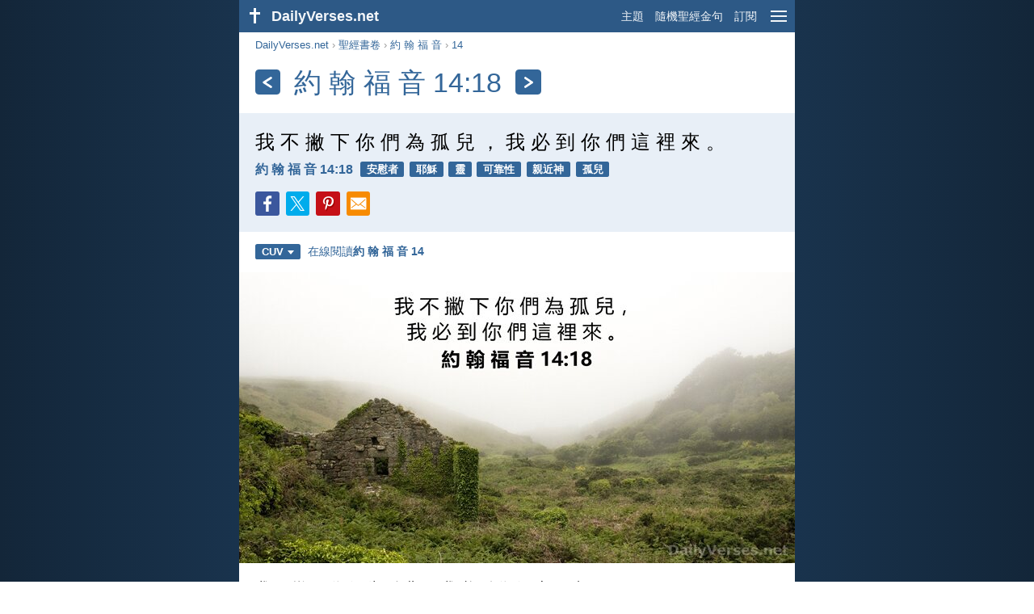

--- FILE ---
content_type: text/html; charset=utf-8
request_url: https://dailyverses.net/tc/%E7%B4%84%E7%BF%B0%E7%A6%8F%E9%9F%B3/14/18
body_size: 9661
content:
<!DOCTYPE html><html xmlns="http://www.w3.org/1999/xhtml" xml:lang="zh-Hant" lang="zh-Hant"><head><meta charset="utf-8"><meta name="theme-color" content="#2d5986"><meta content="True" name="HandheldFriendly"><meta name="viewport" content="width=device-width,initial-scale=1.0"><title>約 翰 福 音 14:18 - 聖經金句 - DailyVerses.net</title><meta name="description" content="我 不 撇 下 你 們 為 孤 兒 ， 我 必 到 你 們 這 裡 來 。"><meta name="keywords" content="約 翰 福 音"><meta name="robots" content="max-image-preview:large"><link rel="preload" as="image" href="/images/tc/cuv/john-14-18.jpg" fetchpriority="high"><style>body{font-family:calibri,sans-serif;margin:0;padding:0;height:100%;line-height:1.3}.layout{margin:0 calc(50% - 21.5em);display:flex}.left{width:43em;display:inline-block}.content{background:#fff;padding-top:2.5em;display:inline-block;width:100%}html{height:100%;background:#19334d;background:linear-gradient(to right,#132639,#19334d calc(50% - 21.5em),#19334d calc(50% + 21.5em),#132639)}h1{font-size:2.125em;margin:.5em .59em}h2,h3{font-size:1.5em;margin:.6em 0}h1,h2,h3{color:#369;font-weight:300}ul{margin:0}li{margin-bottom:.5em}.footer{padding:1.5em;color:#6e8dab;text-align:center;font-size:.875em}.footer a{color:#8cb3d9;padding:.1em .4em;display:inline-block}a{color:#369;text-decoration:none}img{border:0}.header{background:#2d5986;top:0;width:43em;height:2.5em;position:fixed;z-index:2000;text-align:right;overflow:hidden;line-height:2.5em}.headerTitle,.headerImage{float:left;color:#f3f6f9;font-weight:bold}.mobileMenu{float:right}.headerTitle{padding-right:.5em;font-size:1.125em}.headerLink{color:#f3f6f9;padding:0 .5em;font-size:.875em;display:inline-block}.subMenu{background:#2d5986;top:2.2em;padding:.65em;position:fixed;z-index:2001;overflow-y:auto;max-height:80%;right:calc(50% - 21.5em);text-align:right}.subMenu a{color:#f3f6f9;margin:.2em 0;display:block}.sep{margin:.5em 0;height:.05em;background:#9fbfdf}img.bibleVerseImage{height:auto;width:100%;display:block;background:radial-gradient(#19334d,#0d1a26)}.v1{font-size:1.5em}.v2{font-size:1.125em}.v3{font-style:italic}.vr{font-weight:bold;padding-top:.5em;overflow:hidden;height:1.4em}.vc{margin:0 .3em 0 0;vertical-align:middle}.b1,form{padding:1.25em;background:#e8eff7}.b2{padding:1.25em;background:#f5f8fb}.b3{margin:1.25em}.b2 h2:first-child{margin-top:0}.t{margin-right:.2em;padding:0 .6em;font-size:.8125em;font-weight:bold;line-height:1.5;color:#fff;background:#369;border-radius:.2em;display:inline-block;user-select:none}.tags{margin:.9em 1.25em 1em}.buttonw{background:#369;color:#fff;font-weight:bold;font-size:1em;line-height:2em;border-radius:.2em;padding:0 1em;text-align:center;display:block;margin:.6em 0 0;user-select:none}@media screen and (max-width:50em){html{background:#132639}.layout{margin:0}.header,.left{width:100%}.cookieconsent{display:none}.subMenu{right:0}}@media screen and (max-width:34.5em){h1,h2,h3,.v1{font-size:1.25em}h1{margin:.8em 1em}.headerTitle{font-size:1em}.hideOnSmallScreen{display:none}}@media screen and (max-width:30em){.v1 br,.v2 br,.v3 br{display:none}}@media print{.header,.navigation,.footer,.ad_unit,.t,.tags,.translationSelect,.readmore,.sharebutton,.slider,.buttonw,.optionsBlue,.cookieconsent{display:none}.layout,.left,.content{margin:0;display:block;padding:0}.h1,.b1,.b2,.b3{margin:1.25em;padding:0;break-inside:avoid-page}.vr{padding:0}}.down{width:0;height:0;display:inline-block;border-left:.32em solid transparent;border-right:.32em solid transparent;border-top:.4em solid #FFF;border-bottom:.08em solid transparent;margin-left:.4em}.optionsBlue{padding:1.25em;background:#369;color:#FFF}.optionsBlue a{color:#FFF}.column4{columns:4;list-style:none;padding:0}.column4 li{overflow:hidden;break-inside:avoid-column}@media screen and (max-width:550px){.column4{columns:2}}.ftt85{color:#99b2cc;font-weight:bold;font-size:.85em;vertical-align:top}.navigation{margin:.6em 1.54em;font-size:.8125em;color:#999}.sharebuttons{margin-top:1em;font-size:1em}.sharebutton{border-radius:.2em;margin-right:.5em;padding:.3em;height:1.25em;display:inline-block}.fc{background:#3B579D}.social{width:1.25em;height:1.25em;overflow:hidden;position:relative;display:inline-block}.sprite{background:url(/images/s.png);width:6.875em;height:1.25em;position:absolute;background-size:100%}.facebook{left:0em}.tc{background:#00ACEC}.twitter{left:-4.125em}.pc{background:#C51017}.pinterest{left:-1.375em}.showOnMediumScreen{display:none}@media screen and (max-width:60.375em){.showOnMediumScreen{display:inline-block}}.wc{background:#0BC142}.whatsapp{left:-2.75em}.mc{background:#F78B02}.mail{left:-5.55em}.translationMenu{font-size:.875em;position:absolute;padding:.5em;background:#369;color:#FFF;float:left;text-align:left;top:1.4em;left:0;display:none;cursor:default;z-index:5}.translationMenu a{display:block;color:#fff;white-space:nowrap;padding:.25em 0}.rmSubjects{margin:0 -.5em 0 0}.rmSubjects img{display:block;border-radius:.2em;width:100%;height:100%}.rmSubject{display:inline-block;position:relative;width:calc((100% - 1.5em) / 3);margin-bottom:1.6em;margin-right:.5em;border-radius:.2em}@media screen and (max-width:30em){.rmSubject{width:calc((100% - 1em) / 2)}}.rmTitle{position:absolute;bottom:-1.3em;border-radius:0 0 .2em .2em;color:#FFF;width:calc(100% - 16px);background:#369;background:linear-gradient(rgba(0,0,0,0),#369 48%);padding:1em 8px 0;font-size:1.1em;font-weight:bold;text-align:center;line-height:1.5;white-space:nowrap;overflow:hidden;text-overflow:ellipsis}.transp{background:#9fbfdf}.title{margin:1em 1.25em}.title h1{display:inline;vertical-align:middle;margin:0 .5em}.title .t{margin:0;font-size:1.4em;line-height:0;padding:.2em;vertical-align:middle}@media screen and (max-width:34.5em){.title .t{font-size:1.1em}}</style><link rel="apple-touch-icon" sizes="180x180" href="/apple-touch-icon.png"><link rel="icon" type="image/png" sizes="32x32" href="/favicon-32x32.png"><link rel="icon" type="image/png" sizes="16x16" href="/favicon-16x16.png"><link rel="manifest" href="/site.webmanifest"><link rel="mask-icon" href="/safari-pinned-tab.svg" color="#336699"><meta name="msapplication-TileColor" content="#336699"><link rel="canonical" href="https://dailyverses.net/tc/%E7%B4%84%E7%BF%B0%E7%A6%8F%E9%9F%B3/14/18"><link rel="alternate" hreflang="en" href="https://dailyverses.net/john/14/18"><link rel="alternate" hreflang="nl" href="https://dailyverses.net/nl/johannes/14/18"><link rel="alternate" hreflang="es" href="https://dailyverses.net/es/juan/14/18"><link rel="alternate" hreflang="de" href="https://dailyverses.net/de/johannes/14/18"><link rel="alternate" hreflang="pt" href="https://dailyverses.net/pt/joao/14/18"><link rel="alternate" hreflang="sk" href="https://dailyverses.net/sk/jan/14/18"><link rel="alternate" hreflang="it" href="https://dailyverses.net/it/giovanni/14/18"><link rel="alternate" hreflang="fr" href="https://dailyverses.net/fr/jean/14/18"><link rel="alternate" hreflang="fi" href="https://dailyverses.net/fi/johannes/14/18"><link rel="alternate" hreflang="zh-Hant" href="https://dailyverses.net/tc/%E7%B4%84%E7%BF%B0%E7%A6%8F%E9%9F%B3/14/18"><link rel="alternate" hreflang="ar" href="https://dailyverses.net/ar/%D9%8A%D9%8F%D9%88%D8%AD%D9%8E%D9%86%D9%91%D9%8E%D8%A7/14/18"><link rel="alternate" hreflang="cs" href="https://dailyverses.net/cs/jan/14/18"><link rel="alternate" hreflang="ru" href="https://dailyverses.net/ru/%D0%BE%D1%82-%D0%B8%D0%BE%D0%B0%D0%BD%D0%BD%D0%B0/14/18"><link rel="alternate" hreflang="af" href="https://dailyverses.net/af/johannes/14/18"><link rel="alternate" hreflang="pl" href="https://dailyverses.net/pl/jana/14/18"><link rel="alternate" hreflang="el" href="https://dailyverses.net/el/%CE%BA%CE%B1%CF%84%CE%B1-%CE%B9%CF%89%CE%B1%CE%BD%CE%BD%CE%B7%CE%BD/14/18"><link rel="alternate" hreflang="fa" href="https://dailyverses.net/fa/%D9%8A%D9%88%D8%AD%D9%86%D8%A7/14/18"><link rel="alternate" hreflang="zu" href="https://dailyverses.net/zu/ngokukajohane/14/18"><link rel="alternate" hreflang="st" href="https://dailyverses.net/st/johanne/14/18"><link rel="alternate" hreflang="xh" href="https://dailyverses.net/xh/uyohane/14/18"><link rel="alternate" hreflang="bn" href="https://dailyverses.net/bn/%E0%A6%AF%E0%A7%8B%E0%A6%B9%E0%A6%A8/14/18"><link rel="alternate" hreflang="ur" href="https://dailyverses.net/ur/%DB%8C%D9%8F%D9%88%D8%AD%D9%86%D9%91%D8%A7/14/18"><link rel="alternate" hreflang="hi" href="https://dailyverses.net/hi/%E0%A4%AF%E0%A5%82%E0%A4%B9%E0%A4%A8%E0%A5%8D%E0%A4%A8%E0%A4%BE/14/18"><link rel="alternate" hreflang="da" href="https://dailyverses.net/da/johannesevangeliet/14/18"><link rel="alternate" hreflang="mg" href="https://dailyverses.net/mg/jaona/14/18"><link rel="alternate" hreflang="hu" href="https://dailyverses.net/hu/janos/14/18"><link rel="alternate" type="application/rss+xml" title="RSS 2.0" href="https://dailyverses.net/tc/rss.xml"><meta property="og:site_name" content="DailyVerses.net"><meta property="og:type" content="website"><meta property="og:url" content="https://dailyverses.net/tc/%E7%B4%84%E7%BF%B0%E7%A6%8F%E9%9F%B3/14/18"><meta property="og:title" content="約 翰 福 音 14:18 - 聖經金句"><meta property="og:description" content="我 不 撇 下 你 們 為 孤 兒 ， 我 必 到 你 們 這 裡 來 。"><meta property="og:image" content="https://dailyverses.net/images/tc/cuv/xl/john-14-18.jpg"><meta name="twitter:card" content="summary_large_image"><meta property="fb:app_id" content="456988547694445"><script async src="https://www.googletagmanager.com/gtag/js?id=G-JTD9KY9BRD"></script><script>window.dataLayer = window.dataLayer || []; function gtag(){dataLayer.push(arguments);} gtag('js', new Date()); gtag('config', 'G-JTD9KY9BRD'); </script><script type="application/ld+json">{"@context": "https://schema.org","@type": "BreadcrumbList","itemListElement":[{"@type": "ListItem", "position": 1, "name": "聖經書卷", "item": "https://dailyverses.net/tc/%E8%81%96%E7%B6%93%E6%9B%B8%E5%8D%B7"},{"@type": "ListItem", "position": 2, "name": "約 翰 福 音", "item": "https://dailyverses.net/tc/%E7%B4%84%E7%BF%B0%E7%A6%8F%E9%9F%B3"},{"@type": "ListItem", "position": 3, "name": "14", "item": "https://dailyverses.net/tc/%E7%B4%84%E7%BF%B0%E7%A6%8F%E9%9F%B3/14"},{"@type": "ListItem", "position": 4, "name": "18", "item": "https://dailyverses.net/tc/%E7%B4%84%E7%BF%B0%E7%A6%8F%E9%9F%B3/14/18"}]}</script></head><body><div class="layout"><div class="header"><a href="/tc"><span class="headerImage"><svg width="2.5em" height="2.5em" viewBox="0 0 40 40"><rect x="18" y="10" width="3" height="19" fill="#FFFFFF"></rect><rect x="13" y="15" width="13" height="3" fill="#FFFFFF"></rect></svg></span><span class="headerTitle">DailyVerses.net</span></a><a href="#" class="mobileMenu" onclick="menu('mobileMenuContent');return false" aria-label="menu"><svg width="2.5em" height="2.5em" viewBox="0 0 40 40"><rect x="10" y="13" width="20" height="2" fill="#f3f6f9"></rect><rect x="10" y="19" width="20" height="2" fill="#f3f6f9"></rect><rect x="10" y="25" width="20" height="2" fill="#f3f6f9"></rect></svg></a><a href="/tc/%E4%B8%BB%E9%A1%8C" class="headerLink" onclick="dv_event('header', 'topics', location.href)">主題</a><a href="/tc/%E9%9A%A8%E6%A9%9F%E8%81%96%E7%B6%93%E9%87%91%E5%8F%A5" class="headerLink hideOnSmallScreen" onclick="dv_event('header', 'randomverse', location.href)">隨機聖經金句</a><a href="/tc/%E8%A8%82%E9%96%B1" class="headerLink" onclick="dv_event('header', 'subscribe', location.href)">訂閱</a></div><div class="left"><div class="content"><div class="navigation"><a onclick="dv_event('breadcrumb', this.href, location.href)" href="/tc">DailyVerses.net</a> › <a onclick="dv_event('breadcrumb', this.href, location.href)" href="/tc/%E8%81%96%E7%B6%93%E6%9B%B8%E5%8D%B7">聖經書卷</a> › <a onclick="dv_event('breadcrumb', this.href, location.href)" href="/tc/%E7%B4%84%E7%BF%B0%E7%A6%8F%E9%9F%B3">約 翰 福 音</a> › <a onclick="dv_event('breadcrumb', this.href, location.href)" href="/tc/%E7%B4%84%E7%BF%B0%E7%A6%8F%E9%9F%B3/14">14</a></div><div class="optionsBlue" id="allLanguages" style="margin-top:1em;display:none"><a href="#" style="font-weight:bold;float:right;color:#F3F6F9" onclick="document.getElementById('allLanguages').style.display = 'none'">X</a><ul class="column4"><li><a href="/af/johannes/14/18">Afrikaans<div class="ftt85">Afrikaans</div></a></li><li><a href="/cs/jan/14/18">Čeština<div class="ftt85">Czech</div></a></li><li><a href="/da/johannesevangeliet/14/18">Dansk<div class="ftt85">Danish</div></a></li><li><a href="/de/johannes/14/18">Deutsch<div class="ftt85">German</div></a></li><li><a href="/john/14/18">English<div class="ftt85">English</div></a></li><li><a href="/es/juan/14/18">Español<div class="ftt85">Spanish</div></a></li><li><a href="/fr/jean/14/18">Français<div class="ftt85">French</div></a></li><li><a href="/it/giovanni/14/18">Italiano<div class="ftt85">Italian</div></a></li><li><a href="/hu/janos/14/18">Magyar<div class="ftt85">Hungarian</div></a></li><li><a href="/mg/jaona/14/18">Malagasy<div class="ftt85">Malagasy</div></a></li><li><a href="/nl/johannes/14/18">Nederlands<div class="ftt85">Dutch</div></a></li><li><a href="/pl/jana/14/18">Polski<div class="ftt85">Polish</div></a></li><li><a href="/pt/joao/14/18">Português<div class="ftt85">Portuguese</div></a></li><li><a href="/st/johanne/14/18">Sesotho<div class="ftt85">Southern Sotho</div></a></li><li><a href="/sk/jan/14/18">Slovenský<div class="ftt85">Slovak</div></a></li><li><a href="/fi/johannes/14/18">Suomi<div class="ftt85">Finnish</div></a></li><li><a href="/xh/uyohane/14/18">Xhosa<div class="ftt85">Xhosa</div></a></li><li><a href="/zu/ngokukajohane/14/18">Zulu<div class="ftt85">Zulu</div></a></li><li><a href="/el/%CE%BA%CE%B1%CF%84%CE%B1-%CE%B9%CF%89%CE%B1%CE%BD%CE%BD%CE%B7%CE%BD/14/18">Ελληνικά<div class="ftt85">Greek</div></a></li><li><a href="/ru/%D0%BE%D1%82-%D0%B8%D0%BE%D0%B0%D0%BD%D0%BD%D0%B0/14/18">Русский<div class="ftt85">Russian</div></a></li><li><a href="/ur/%DB%8C%D9%8F%D9%88%D8%AD%D9%86%D9%91%D8%A7/14/18">اردو<div class="ftt85">Urdu</div></a></li><li><a href="/ar/%D9%8A%D9%8F%D9%88%D8%AD%D9%8E%D9%86%D9%91%D9%8E%D8%A7/14/18">عربى<div class="ftt85">Arabic</div></a></li><li><a href="/fa/%D9%8A%D9%88%D8%AD%D9%86%D8%A7/14/18">فارسی<div class="ftt85">Persian</div></a></li><li><a href="/hi/%E0%A4%AF%E0%A5%82%E0%A4%B9%E0%A4%A8%E0%A5%8D%E0%A4%A8%E0%A4%BE/14/18">हिन्दी<div class="ftt85">Hindi</div></a></li><li><a href="/bn/%E0%A6%AF%E0%A7%8B%E0%A6%B9%E0%A6%A8/14/18">বাংলা<div class="ftt85">Bengali</div></a></li><li style="font-weight:bold"><a href="/tc/%E7%B4%84%E7%BF%B0%E7%A6%8F%E9%9F%B3/14/18">繁體中文<div class="ftt85">Chinese (traditional)</div></a></li></ul></div><div class="title"><a class="t" onclick="dv_event('headernavigation', 'previous-verse', location.href)" href="/tc/%E7%B4%84%E7%BF%B0%E7%A6%8F%E9%9F%B3/14/16" aria-label="上一頁"><svg width="1em" height="1em" viewBox="0 0 24 24"><path d='M16,6L7,12M7,12L16,18' stroke='#FFFFFF' stroke-width='3' stroke-linecap='round' fill='none'></path></svg></a><h1>約 翰 福 音 14:18</h1><a class="t" id="navRight" onclick="dv_event('headernavigation', 'next-verse', location.href)" href="/tc/%E7%B4%84%E7%BF%B0%E7%A6%8F%E9%9F%B3/14/21" aria-label="下一頁"><svg width="1em" height="1em" viewBox="0 0 24 24"><path d='M8,6L17,12M17,12L8,18' stroke='#FFFFFF' stroke-width='3' stroke-linecap='round' fill='none'></path></svg></a></div><div class="b1"><span class="v1">我 不 撇 下 你 們 為 孤 兒 ， 我 必 到 你 們 這 裡 來 。</span><div class="vr"><a href="/tc/%E7%B4%84%E7%BF%B0%E7%A6%8F%E9%9F%B3/14/18" class="vc">約 翰 福 音 14:18</a> <a href="/tc/%E5%AE%89%E6%85%B0%E8%80%85" class="t">安慰者</a> <a href="/tc/%E8%80%B6%E7%A9%8C" class="t">耶穌</a> <a href="/tc/%E9%9D%88" class="t">靈</a> <a href="/tc/%E5%8F%AF%E9%9D%A0%E6%80%A7" class="t">可靠性</a> <a href="/tc/%E8%A6%AA%E8%BF%91%E7%A5%9E" class="t">親近神</a> <a href="/tc/%E5%AD%A4%E5%85%92" class="t">孤兒</a></div><div class="sharebuttons"><a onclick="window.open(this.href, 'window', 'menubar=no, width=550, height=450, toolbar=0, scrollbars=1,resizable=1'); dv_event('share', 'facebook-verse', location.href); return false;" rel="nofollow" href="https://www.facebook.com/sharer/sharer.php?u=https://dailyverses.net/tc/%E7%B4%84%E7%BF%B0%E7%A6%8F%E9%9F%B3/14/18" title="Facebook"><div class="sharebutton fc"><span class="social"><span class="sprite facebook"></span></span></div></a><a onclick="window.open(this.href, 'window', 'menubar=no, width=550, height=450, toolbar=0, scrollbars=1,resizable=1'); dv_event('share', 'twitter-verse', location.href); return false;" rel="nofollow" href="https://twitter.com/intent/tweet?url=https://dailyverses.net/tc/%E7%B4%84%E7%BF%B0%E7%A6%8F%E9%9F%B3/14/18&text=%E6%88%91%20%E4%B8%8D%20%E6%92%87%20%E4%B8%8B%20%E4%BD%A0%20%E5%80%91%20%E7%82%BA%20%E5%AD%A4%20%E5%85%92...&via=dailyverses_tc" title="Twitter"><div class="sharebutton tc"><span class="social"><span class="sprite twitter"></span></span></div></a><a onclick="window.open(this.href, 'window', 'menubar=no, width=550, height=450, toolbar=0, scrollbars=1,resizable=1'); dv_event('share', 'pinterest-verse', location.href); return false;" rel="nofollow" href="https://pinterest.com/pin/create/button/?url=https://dailyverses.net/tc/%E7%B4%84%E7%BF%B0%E7%A6%8F%E9%9F%B3/14/18&media=https://dailyverses.net/images/tc/cuv/xl/john-14-18.jpg&description=%E7%B4%84%20%E7%BF%B0%20%E7%A6%8F%20%E9%9F%B3%2014%3A18%20-%20DailyVerses.net" title="Pinterest"><div class="sharebutton pc"><span class="social"><span class="sprite pinterest"></span></span></div></a><a href="https://api.whatsapp.com/send?text=%E7%B4%84%20%E7%BF%B0%20%E7%A6%8F%20%E9%9F%B3%2014%3A18%20-%20https://dailyverses.net/tc/%E7%B4%84%E7%BF%B0%E7%A6%8F%E9%9F%B3/14/18" onclick="dv_event('share', 'whatsapp-verse', location.href)" class="showOnMediumScreen" title="WhatsApp"><div class="sharebutton wc"><span class="social"><span class="sprite whatsapp"></span></span></div></a><a href="mailto:?subject=%E7%B4%84%20%E7%BF%B0%20%E7%A6%8F%20%E9%9F%B3%2014%3A18&body=%E6%88%91%20%E4%B8%8D%20%E6%92%87%20%E4%B8%8B%20%E4%BD%A0%20%E5%80%91%20%E7%82%BA%20%E5%AD%A4%20%E5%85%92%20%EF%BC%8C%20%E6%88%91%20%E5%BF%85%20%E5%88%B0%20%E4%BD%A0%20%E5%80%91%20%E9%80%99%20%E8%A3%A1%20%E4%BE%86%20%E3%80%82%0D%0A%0D%0A%E7%B4%84%20%E7%BF%B0%20%E7%A6%8F%20%E9%9F%B3%2014%3A18%20-%20https://dailyverses.net/tc/%E7%B4%84%E7%BF%B0%E7%A6%8F%E9%9F%B3/14/18" onclick="dv_event('share', 'mail-verse', location.href)" title="電子郵件"><div class="sharebutton mc"><span class="social"><span class="sprite mail"></span></span></div></a></div></div><div class="tags"><div style="display:inline-block;position:relative" onmouseleave ="document.getElementById('translation').style.display = 'none';"><span><a href="#" class="t" style="margin:0" onclick="if(document.getElementById('translation').style.display == 'inline') { document.getElementById('translation').style.display = 'none'; } else { document.getElementById('translation').style.display = 'inline'; dv_event('translation', 'openleft', location.href) };return false;" title="和合本聖經">CUV<span class="down"></span></a></span><div id="translation" class="translationMenu" style="display:none;font-weight:normal"><a href="/tc/%E7%B4%84%E7%BF%B0%E7%A6%8F%E9%9F%B3/14/18/cuvs" onclick="dv_event('translation', 'menu', location.href)">和合本圣经 (CUVS)</a><a href="/tc/%E8%81%96%E7%B6%93%E7%BF%BB%E8%AD%AF/cuv"><b>和合本聖經 (CUV)</b></a><div class="sep"></div><a href="#" style="font-weight:bold" onclick="document.getElementById('translation').style.display='none';document.getElementById('allLanguages').style.display='block';window.scrollTo(0,0);return false">繁體中文<span class="down"></span></a></div></div> <a target="_blank" href="https://www.biblegateway.com/passage/?search=%E7%B4%84%E7%BF%B0%E7%A6%8F%E9%9F%B3+14&version=CUV" style="font-size:.9em;margin:0 .35em" onclick="dv_event('outbound', this.href, location.href)">在線閱讀<b>約 翰 福 音 14</b></a></div><a id="1" style="margin-top:.75em;display:block;scroll-margin-top:55px;cursor:zoom-in" href="/images/tc/cuv/xl/john-14-18.jpg" onclick="dv_event('largerimage', 'verse', location.href)" target="_blank"><img src="/images/tc/cuv/john-14-18.jpg" alt="約 翰 福 音 14:18" width="688" height="360" class="bibleVerseImage"></a><div class="b3"><span class="v2">我 不 撇 下 你 们 为 孤 儿 ， 我 必 到 你 们 这 里 来 。</span><div class="vr"><a href="/tc/%E7%B4%84%E7%BF%B0%E7%A6%8F%E9%9F%B3/14/18/cuvs" class="vc">约 翰 福 音 14:18 - CUVS</a></div></div><div class="readmore"><div class="b2"><h2><a href="/tc/%E4%B8%BB%E9%A1%8C" onclick="dv_event('readmore', 'topics-header', location.href)">相關話題</a></h2><div class="rmSubjects"><a href="/tc/%E5%AE%89%E6%85%B0%E8%80%85" onclick="dv_event('readmore', 'image', location.href)"><div class="rmSubject"><img src="/images/tc/cuv/s/2-corinthians-1-3-4-2.jpg" width="176" height="92" loading="lazy" alt=""><div class="rmTitle">安慰者</div></div></a><a href="/tc/%E8%80%B6%E7%A9%8C" onclick="dv_event('readmore', 'image', location.href)"><div class="rmSubject"><img src="/images/tc/cuv/s/mark-10-27-2.jpg" width="176" height="92" loading="lazy" alt=""><div class="rmTitle">耶穌</div></div></a><a href="/tc/%E9%9D%88" onclick="dv_event('readmore', 'image', location.href)"><div class="rmSubject"><img src="/images/tc/cuv/s/2-corinthians-3-17-2.jpg" width="176" height="92" loading="lazy" alt=""><div class="rmTitle">靈</div></div></a><a href="/tc/%E5%8F%AF%E9%9D%A0%E6%80%A7" onclick="dv_event('readmore', 'image', location.href)"><div class="rmSubject"><img src="/images/tc/cuv/s/2-thessalonians-3-3-2.jpg" width="176" height="92" loading="lazy" alt=""><div class="rmTitle">可靠性</div></div></a><a href="/tc/%E8%A6%AA%E8%BF%91%E7%A5%9E" onclick="dv_event('readmore', 'image', location.href)"><div class="rmSubject"><img src="/images/tc/cuv/s/2-chronicles-15-2.jpg" width="176" height="92" loading="lazy" alt=""><div class="rmTitle">親近神</div></div></a><a href="/tc/%E5%AD%A4%E5%85%92" onclick="dv_event('readmore', 'image', location.href)"><div class="rmSubject"><img src="/images/tc/cuv/s/john-14-18.jpg" width="176" height="92" loading="lazy" alt=""><div class="rmTitle">孤兒</div></div></a></div><a onclick="dv_event('readmore', 'moretopics-image', location.href)" href="https://dailyverses.net/tc/%E4%B8%BB%E9%A1%8C" class="buttonw" style="margin:0">更多主題...</a></div><div class="b3"><h2><a href="/tc">每日聖經金句</a></h2><span class="v2">耶 和 華 ， 我 的 力 量 啊 ， 我 愛 你 ！ 耶 和 華 是 我 的 巖 石 ， 我 的 山 寨 ， 我 的 救 主 ， 我 的 神 ， 我 的 磐 石 ， 我 所 投 靠 的 。 他 是 我 的 盾 牌 ， 是 拯 救 我 的 角 ， 是 我 的 高 臺 。</span><div class="vr"><a href="/tc/2026/1/27" class="vc">詩 篇 18:1-2</a> <a href="/tc/%E6%95%91%E6%81%A9" class="t">救恩</a> <a href="/tc/%E5%8A%9B%E9%87%8F" class="t">力量</a> <a href="/tc/%E6%95%91%E4%B8%96%E4%B8%BB" class="t">救世主</a></div></div><div class="b2"><h2><a href="https://dailyverses.net/tc/%E8%A8%82%E9%96%B1" onclick="dv_event('readmore', 'subscribe-header', location.href)">收到每日聖經金句：</a></h2><a onclick="dv_event('readmore', 'webpush', location.href)" href="https://dailyverses.net/tc/%E6%AF%8F%E6%97%A5%E9%80%9A%E7%9F%A5" class="buttonw" style="background:#c00">每日通知</a><a onclick="dv_event('readmore', 'mail', location.href)" href="https://dailyverses.net/tc/%E8%A8%82%E9%96%B1" class="buttonw" style="background:#F78B02">電子郵件</a><a onclick="dv_event('readmore', 'android', location.href)" href="https://play.google.com/store/apps/details?id=com.dailyverses" target="_blank" rel="noopener" class="buttonw" style="background:#A4CA39">Android</a><a onclick="dv_event('readmore', 'website', location.href)" href="https://dailyverses.net/tc/%E6%82%A8%E7%B6%B2%E7%AB%99%E4%B8%8A%E7%9A%84%E6%AF%8F%E6%97%A5%E8%81%96%E7%B6%93%E9%87%91%E5%8F%A5" class="buttonw" style="background:#009900">在您的網站上</a></div><div class="b3"><h2><a href="/tc/%E9%9A%A8%E6%A9%9F%E8%81%96%E7%B6%93%E9%87%91%E5%8F%A5" onclick="dv_event('readmore', 'randomverse-header', location.href)">隨機聖經金句</a></h2><span class="v2">神 愛 世 人 ， 甚 至 將 他 的 獨 生 子 賜 給 他 們 ， 叫 一 切 信 他 的 ， 不 至 滅 亡 ， 反 得 永 生 。</span><div class="vr"><a href="/tc/%E7%B4%84%E7%BF%B0%E7%A6%8F%E9%9F%B3/3/16" class="vc">約 翰 福 音 3:16</a> <a href="/tc/%E6%81%A9%E5%85%B8" class="t">恩典</a> <a href="/tc/%E6%B0%B8%E7%94%9F" class="t">永生</a> <a href="/tc/%E4%BF%A1%E4%BB%B0" class="t">信仰</a></div><a onclick="dv_event('readmore', 'randomverse', location.href)" href="https://dailyverses.net/tc/%E9%9A%A8%E6%A9%9F%E8%81%96%E7%B6%93%E9%87%91%E5%8F%A5" class="buttonw" style="margin-top:1.5em">下一節！</a><a onclick="dv_event('readmore', 'randomimage', location.href)" href="https://dailyverses.net/tc/%E9%9A%A8%E6%A9%9F%E7%9A%84%E8%81%96%E7%B6%93%E9%87%91%E5%8F%A5%E5%9C%96%E7%89%87" class="buttonw transp">有圖片</a></div><div class="b2"><h2>閱讀更多</h2><ul><li><a href="/tc/%E4%B8%BB%E9%A1%8C" onclick="dv_event('readmore', 'topics', location.href)">主題</a></li><li><a href="/tc/%E8%88%8A%E5%AD%98%E6%AA%94%E6%A1%88" onclick="dv_event('readmore', 'archive', location.href)">舊存檔案</a></li><li><a href="/tc/%E8%81%96%E7%B6%93%E6%9B%B8%E5%8D%B7" onclick="dv_event('readmore', 'biblebooks', location.href)">聖經書卷</a></li><li><a href="/tc/100%E6%9C%AC%E6%9C%80%E5%8F%97%E6%AD%A1%E8%BF%8E%E7%9A%84%E8%81%96%E7%B6%93%E9%87%91%E5%8F%A5" onclick="dv_event('readmore', 'topverses', location.href)">本最受歡迎的聖經金句</a></li></ul></div></div></div><div class="footer"><a href="/tc/%E9%97%9C%E6%96%BC">關於我</a><a href="/tc/%E8%81%AF%E7%B5%A1">聯絡</a><a href="/tc/%E7%A7%81%E9%9A%B1%E6%94%BF%E7%AD%96">私隱政策</a><br><br>© 2026 DailyVerses.net </div></div><div class="subMenu" id="mobileMenuContent" style="display:none"><a href="/tc/%E4%B8%BB%E9%A1%8C" onclick="dv_event('menu', 'topics', location.href)">主題</a><a href="/tc/%E8%88%8A%E5%AD%98%E6%AA%94%E6%A1%88" onclick="dv_event('menu', 'archive', location.href)">舊存檔案</a><a href="/tc/%E8%81%96%E7%B6%93%E6%9B%B8%E5%8D%B7" onclick="dv_event('menu', 'biblebooks', location.href)">聖經書卷</a><a href="/tc/%E9%9A%A8%E6%A9%9F%E8%81%96%E7%B6%93%E9%87%91%E5%8F%A5" onclick="dv_event('menu', 'randomverse', location.href)">隨機聖經金句</a><div class="sep"></div><a href="/tc/%E8%A8%82%E9%96%B1" onclick="dv_event('menu', 'subscribe', location.href)">訂閱</a><a href="/tc/%E7%99%BB%E5%85%A5" onclick="dv_event('menu', 'login', location.href)">登入</a><div class="sep"></div><a href="#" style="font-weight:bold" onclick="menu('mobileMenuContent');document.getElementById('allLanguages').style.display='block';window.scrollTo(0,0);return false">繁體中文<span class="down"></span></a></div><script>function setCookie(n,t,i){var r=new Date,u;r.setDate(r.getDate()+i);u=escape(t)+(i===null?"":";path=/;samesite=lax;secure;expires="+r.toUTCString());document.cookie=n+"="+u}function menu(n){document.getElementById(n).style.display=document.getElementById(n).style.display=="block"?"none":"block"}function dv_event(n,t,i){gtag("event",t,{event_category:n,event_label:i})}function OnResizeDocument(){document.getElementById("mobileMenuContent").style.display="none"}var tz=-new Date((new Date).getFullYear(),1,1).getTimezoneOffset();setCookie("timezone",tz,365);window.onresize=OnResizeDocument;function swipedetect(n,t,i,r){var f,e,u,o,c=75,l=300,s,h;addEventListener("touchstart",function(n){var t=n.changedTouches[0];f=t.pageX;e=t.pageY;h=(new Date).getTime()},{passive:!0});addEventListener("touchend",function(a){var v=a.changedTouches[0];u=v.pageX-f;o=v.pageY-e;s=(new Date).getTime()-h;s<=l&&Math.abs(u)>=c&&Math.abs(o)*3<=Math.abs(u)&&(u<0&&i&&(window.location.href=i,dv_event(n,"swipe-previous-".concat(r),location.href)),u>0&&t&&(window.location.href=t,dv_event(n,"swipe-next-".concat(r),location.href)),a.preventDefault())},!1)}swipedetect('headernavigation', '/tc/%E7%B4%84%E7%BF%B0%E7%A6%8F%E9%9F%B3/14/16', '/tc/%E7%B4%84%E7%BF%B0%E7%A6%8F%E9%9F%B3/14/21', 'verse');</script></div><script>window.onload = function(){let xhr = new XMLHttpRequest();xhr.open('GET', '/update/s?l=tc');xhr.send(null);}</script></body></html>